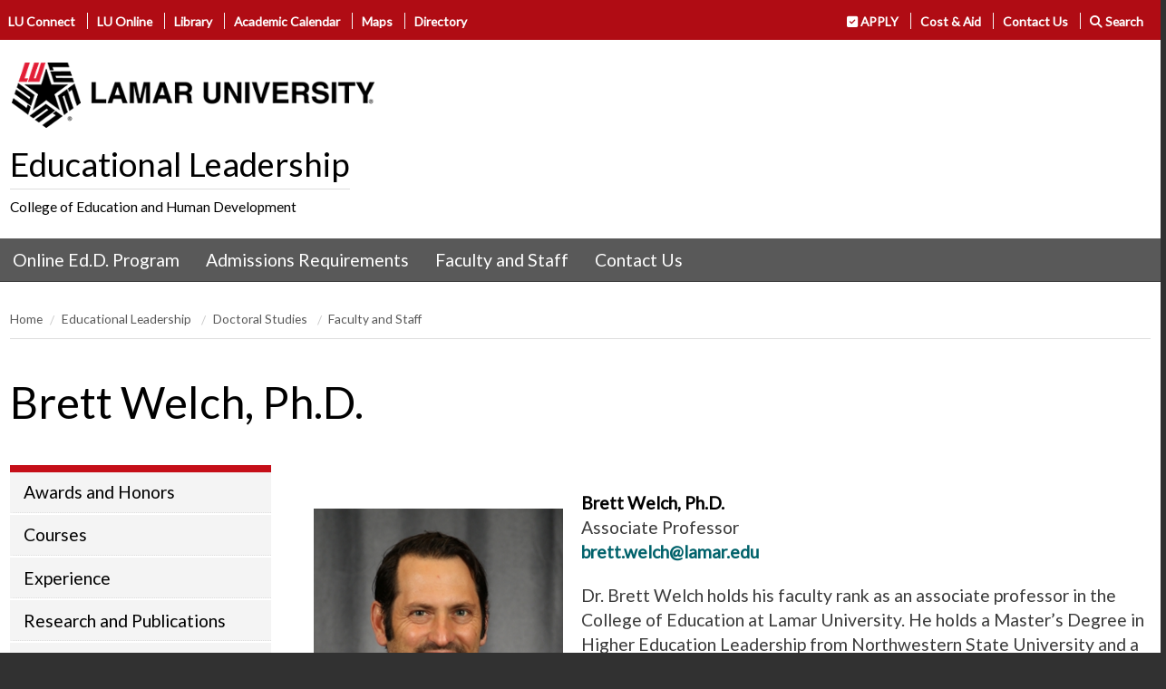

--- FILE ---
content_type: text/html; charset=UTF-8
request_url: https://www.lamar.edu/education/educational-leadership/center-for-doctoral-studies/faculty-staff/welch-brett/index.html
body_size: 26033
content:
<!DOCTYPE html>
<html xmlns="http://www.w3.org/1999/xhtml" class="no-js" dir="ltr" lang="en">
    <head>
        <meta charset="utf-8"/>
        <meta content="ie=edge" http-equiv="x-ua-compatible"/>
        <meta content="width=device-width, initial-scale=1.0" name="viewport"/>
                                                                                                                               <meta content="9ae6553cac1e00705db7fbb03fef2328" name="page-id"/>


<link href="https://www.lamar.edu/education/educational-leadership/center-for-doctoral-studies/faculty-staff/welch-brett/" rel="canonical"/>




        
        
        <title>
            Brett Welch, Ph.D. - Lamar University
		
        </title>
        
    <!--FAVICON-->
	<link href="https://www.lamar.edu/_files/images/favicon/favicon.ico" rel="shortcut icon"/>
	<link href="https://www.lamar.edu/_files/images/favicon/apple-touch-icon.png" rel="apple-touch-icon"/>
	<link href="https://www.lamar.edu/_files/images/favicon/apple-touch-icon-72x72.png" rel="apple-touch-icon" sizes="72x72"/>
	<link href="https://www.lamar.edu/_files/images/favicon/apple-touch-icon-114x114.png" rel="apple-touch-icon" sizes="114x114"/>
    <link href="https://www.lamar.edu/_files/css/foundation.min.css" rel="stylesheet"/>
<link href="https://www.lamar.edu/_files/css/app.css" rel="stylesheet"/>

        
        
<link href="https://www.lamar.edu/_files/css/lamar-sites.css" rel="stylesheet"/>


        <!-- Google Tag Manager --><!-- End Google Tag Manager --><script>// <![CDATA[
(function(w,d,s,l,i){w[l]=w[l]||[];w[l].push({'gtm.start':
new Date().getTime(),event:'gtm.js'});var f=d.getElementsByTagName(s)[0],
j=d.createElement(s),dl=l!='dataLayer'?'&l='+l:'';j.async=true;j.src=
'https://www.googletagmanager.com/gtm.js?id='+i+dl;f.parentNode.insertBefore(j,f);
})(window,document,'script','dataLayer','GTM-K6VNPZ');
// ]]></script>
        
        









                                                                                                                    
<meta content="771640983029137" property="fb:app_id"/> 
<meta content="website" property="og:type"/>
<meta content="https://www.lamar.edu/education/educational-leadership/center-for-doctoral-studies/faculty-staff/welch-brett/index.html" property="og:url"/>
<meta content="Brett Welch, Ph.D." property="og:title"/>
<meta content="Brett Welch, Ph.D." property="og:description"/>
<meta content="https://www.lamar.edu/_files/images/web-heads/lamar-logo-sig.png" property="og:image"/>
<meta content="Lamar.edu" property="og:site_name"/>
<meta content="summary_large_image" name="twitter:card"/>
<meta content="@lamar.edu" name="twitter:site"/>
<meta content="@Lamar" name="twitter:creator"/>
<meta content="Brett Welch, Ph.D." name="twitter:title"/>
<meta content="Brett Welch, Ph.D." name="twitter:description"/>
<meta content="https://www.lamar.edu/_files/images/web-heads/lamar-logo-sig.png" name="twitter:image"/>
<meta content="https://www.lamar.edu/education/educational-leadership/center-for-doctoral-studies/faculty-staff/welch-brett/index.html" name="twitter:url"/>

<script type="application/ld+json">
{
  "@context" : "http://schema.org",
  "@type" : "WebSite",
  "name" : "Lamar",
  "alternateName" : "Lamar University",
  "url" : "www.lamar.edu/education/index.html"
}
</script>

<script type="application/ld+json">
{
"@context": "http://schema.org",
"@type": "BreadcrumbList",
"itemListElement": [
    {
        "@type": "ListItem",
        "position": 1,
        "item": {
            
                            "@id": "www.lamar.edu/education/educational-leadership",
                                    "name": "Educational-leadership"
        }
    }        
,    {
        "@type": "ListItem",
        "position": 2,
        "item": {
            
                            "@id": "www.lamar.edu/education/educational-leadership/center-for-doctoral-studies",
                                    "name": "Center-for-doctoral-studies"
        }
    }        
,    {
        "@type": "ListItem",
        "position": 3,
        "item": {
            
                            "@id": "www.lamar.edu/education/educational-leadership/center-for-doctoral-studies/faculty-staff",
                                    "name": "Faculty-staff"
        }
    }        
,    {
        "@type": "ListItem",
        "position": 4,
        "item": {
            
                            "@id": "www.lamar.edu/education/educational-leadership/center-for-doctoral-studies/faculty-staff/welch-brett/index.html",
                                    "name": "Welch-brett"
        }
    }        
]
}
</script>




    </head>
    <body>
        
        <!-- Google Tag Manager (noscript) --><!-- End Google Tag Manager (noscript) --><noscript><iframe height="0" src="https://www.googletagmanager.com/ns.html?id=GTM-K6VNPZ" style="display:none;visibility:hidden" width="0"></iframe></noscript>
        <a class="skip" href="#mainContent">Skip to content</a>
        <div class="pagewrapper">
            <header aria-label="page header with logos, social media and search" role="banner">
                <style><!--
.topbarmobile {font-size:120%};
--></style>
<div class="rowcontainer-np  topbar red">
<div class="row" style="padding: 0.50rem;">
<div class="large-6 small-6 columns-np topbar-links show-for-large">
<ul>
<li><a href="https://luconnect.lamar.edu/index.html" target="_parent">LU Connect</a></li>
<li><a href="https://www.lamar.edu/lu-online/index.html" target="_parent">LU Online</a></li>
<li><a href="https://www.lamar.edu/library/index.html" target="_parent">Library</a></li>
<li><a href="https://www.lamar.edu/events/academic-calendar-listing.html" target="_parent">Academic Calendar</a></li>
<li><a href="https://www.lamar.edu/map" rel="noopener" target="_blank">Maps</a></li>
<li><a href="https://www.lamar.edu/directory">Directory</a></li>
</ul>
</div>
<div class="large-6  medium-12 small-12 topbar-links columns-np large-text-right">
<ul>
<li><a href="https://www.lamar.edu/admissions/how-to-apply/index.html"> <span aria-hidden="true" class="fas fa-check-square"></span> APPLY</a></li>
<li><a href="https://www.lamar.edu/financial-aid/index.html">Cost &amp; Aid</a></li>
<li><a href="https://www.lamar.edu/forms/www/contact-us.html">Contact Us</a></li>
<li><a aria-label="click to show/hide search" href="#" id="showsearch" title="click to show/hide search"> <span class="fas fa-search"></span> Search </a></li>
<li class="show-for-small-only"><a aria-label="click to show/hide more links" href="#" id="showtopbar" title="click to show/hide more links"> <span aria-hidden="true" class="fas fa-bars"></span> More </a></li>
</ul>
</div>
<div class="top-bar show-for-small-only topbarmobile" style="display: none; padding: 0px;">
<div class="small-7 columns-np">
<ul class="vertical menu" style="margin: 5px;">
<li><a href="https://luconnect.lamar.edu/index.html" target="_parent">LU Connect</a></li>
<li><a href="https://www.lamar.edu/lu-online/index.html" target="_parent">LU Online</a></li>
<li><a href="https://www.lamar.edu/library/index.html" target="_parent">Library</a></li>
<li><a href="https://www.lamar.edu/events/academic-calendar-listing.html" target="_parent">Academic Calendar</a></li>
<li><a href="https://www.lamar.edu/about-lu/campus-map/v-1.1.0/index.html" rel="noopener" target="_blank">Maps</a></li>
<li><a href="https://www.lamar.edu/directory" rel="noopener" target="_blank">Directory</a></li>
<li><a href="https://www.lamar.edu/giving/index.html" target="_parent">Give</a></li>
</ul>
</div>
<div class="small-5 columns-np">
<ul class="vertical menu" style="margin: 5px;">
<li><a href="https://www.lamar.edu/about-lu/index.html" target="_parent">About</a></li>
<li><a href="https://www.lamar.edu/academics/index.php" target="_parent">Academics</a></li>
<li><a href="https://www.lamar.edu/admissions/index.html" target="_parent">Admissions</a></li>
<li><a href="https://www.lamar.edu/student-life/index.html" target="_parent">Student Life</a></li>
<li><a href="https://www.lamar.edu/about-lu/athletics/index.html" target="_parent">Athletics</a></li>
<li><a href="https://www.lamar.edu/research/index.html" target="_parent">Research</a></li>
</ul>
</div>
</div>
</div>
</div>
<div class="rowcontainer-np searchinput" style="display: none; background: #c0c0c0; padding: 0px 10px;">
<div class="row">
<div class="small-12">
<div class="gcse" id="search-box"><gcse:search linkTarget="_self"></gcse:search></div>
</div>
</div>
</div>
                
<div class="rowcontainer-np" style="overflow: hidden; padding:0px;">
<div class="row">
<div class="large-4 medium-12 columns">
<a href="https://www.lamar.edu" target="_parent" title="Lamar University"><div id="main-logo" style="padding: 10px;">Lamar University</div></a>
</div>

<div class="large-12 medium-12 columns office">

 

<h1 class="hdr1"><a href="https://www.lamar.edu/education/educational-leadership/index.html">Educational Leadership</a></h1>

<span class="hdr2"><a href="https://www.lamar.edu/education/index.html">College of Education and Human Development</a></span>

</div>

</div>
</div>
                <nav aria-label="main site menu" role="navigation">
                    






    <div class="rowcontainer-np" style="background: #595959; border-bottom:1px solid #3d3d3d;">
<div class="row">
<div class="large-12">
<div class="title-bar" data-hide-for="medium" data-responsive-toggle="horiz-menu"><button class="menu-icon" data-toggle="horiz-menu" type="button"><span class="title-bar-text">Menu</span> </button>


</div>
<div class="top-bar" id="horiz-menu" style="padding:0px">
<div class="top-bar-left">
     <ul class="vertical medium-horizontal menu" data-responsive-menu="accordion medium-dropdown">
                                                    
                            <li>    
                                        
        <a href="../../edd-program-doctoral-degree.html">Online Ed.D. Program</a>
</li>
                                          
                            <li>    
                                        
        <a href="../../admission-requirements.html">Admissions Requirements</a>
</li>
                                          
                              <li>
            
                 
        <a href="../index.html">Faculty and Staff</a>

    
        </li>
                                                                  
                            <li>    
                                        
        <a href="../../contact-the-department.html">Contact Us</a>
</li>
                          </ul>
 </div>
</div>
</div>
</div> </div>

 
                </nav>
                     
            </header>
            <div style="height:20px;"></div>
            
    
       <div class="row"><div class="large-12 columns">
 <nav aria-label="You are here:" role="navigation">
  <ul class="breadcrumbs">
    

     
     <li><a href="../../../../index.html">Home</a></li>
        
   
    
        
            
        
                      <li><a class="" href="../../../index.html">Educational Leadership
</a></li>
                
            
        
                      <li><a class="" href="../../index.html">Doctoral Studies
</a></li>
                
            
        
                      <li><a class="" href="../index.html">Faculty and Staff
</a></li>
                
      </ul>
</nav> 
</div></div>

            
            <main>
            <div class="row">
    <div class="large-12 columns">
  

    <h1 class="page-title">Brett Welch, Ph.D.</h1>
  </div>
</div>
            <div id="mainContent"></div>
            <div class="row">
                <div class="large-3 columns">
                    





    <nav aria-label="secondary page menu" role="navigation">
     <ul class="vertical menu" data-responsive-menu="medium-accordion" id="leftnav">
                                                                   <li>            
                        
    
        <a href="https://www.lamar.edu/education/educational-leadership/center-for-doctoral-studies/faculty-staff/welch-brett/index.html#awards">Awards and Honors</a>
</li>
                                                         <li>            
                        
    
        <a href="https://www.lamar.edu/education/educational-leadership/center-for-doctoral-studies/faculty-staff/welch-brett/index.html#courses">Courses</a>
</li>
                                                         <li>            
                        
    
        <a href="https://www.lamar.edu/education/educational-leadership/center-for-doctoral-studies/faculty-staff/welch-brett/index.html#experience">Experience</a>
</li>
                                                         <li>            
                        
    
        <a href="https://www.lamar.edu/education/educational-leadership/center-for-doctoral-studies/faculty-staff/welch-brett/index.html#research">Research and Publications</a>
</li>
                                                         <li>            
                        
    
        <a href="https://www.lamar.edu/education/educational-leadership/center-for-doctoral-studies/faculty-staff/welch-brett/index.html#service">Service</a>
</li>
                          </ul>
    </nav>

  
    
    

                </div>
                <div class="large-9 columns">
                    
   

                    <div id="mainContent"></div>
                    
                    
    
        <div class="maincontainer ">
                                      <div class="row">
                                         
                                         
 
            
                
                        
                <div class="large-12 columns ">
                                     
                                                
                                  <p><br/><strong><img alt="ken-young2" class="" height="413" src="../../../../_files/images/educational-leadership/doctoral/welch-brett-2.jpg" style="margin: 20px; float: left;" width="275"/>Brett Welch, Ph.D.</strong><br/>Associate Professor<br/><a href="mailto:brett.welch@lamar.eud">brett.welch@lamar.edu</a></p>
<p>Dr. Brett Welch holds his faculty rank as an associate professor in the College of Education at Lamar University. He holds a Master&#8217;s Degree in Higher Education Leadership from Northwestern State University and a Ph.D. in curriculum instruction, with concentrations in adult learning and educational evaluation from the University of New Orleans.</p>
<p>In Dr. Welch&#8217;s 20 years in higher education, he has led the development of Freshman Foundation Programs for non-traditional learners, parents of first-time freshman and United States veterans. Additionally, he has coordinated three NCATE/CAEP accreditation visits, two SACS visits and the initial accreditation of a school counseling program through CACREP.</p>
<p>Dr. Welch has served as a chair/methodologist/reviewer for over 100 dissertations. He has published several journal articles, lab manuals and a book chapter.</p>
                                     </div>
                                              
        </div></div>

                    
                </div>
            </div>
            
        
   
        <section><div class="rowcontainer ">
                                         <div class="row">
                          
                                         <div class="column"><h2 style="text-align:Left;">Awards and Honors</h2></div>
                 
                        
            
            
            

               
                                
                <div class="large-12 columns ">
                                      <a id="awards"></a>                      
                                                 
                
                                 <p>2011: Robert Jones Beauregard Parish Historic Fund College of Education Professorship</p>
                                     </div>
                
                                       </div></div> </section>
        
        
        
        
        
        
            
   
        <section><div class="rowcontainer ">
                                         <div class="row">
                          
                                         <div class="column"><h2 style="text-align:Left;">Courses</h2></div>
                 
                        
            
            
            

               
                                
                <div class="large-12 columns ">
                                      <a id="courses"></a>                      
                                                 
                
                                 <p>Freshman Foundations</p>
<p>History of Education</p>
<p>Philosophy of Education</p>
<p>Multicultural Education</p>
<p>Educational Research</p>
<p>Statistics in Education</p>
<p>Qualitative Research</p>
<p>School and Community Relations</p>
<p>Dynamics of Global Leadership</p>
<p>Academic Writing</p>
<p>Advanced Program Evaluation</p>
<p>Developing a Vision for an Effective Learning Community</p>
<p>Technology for School Leaders</p>
<p>School Law</p>
                                     </div>
                
                                       </div></div> </section>
        
        
        
        
        
        
            
   
        <section><div class="rowcontainer ">
                                         <div class="row">
                          
                                         <div class="column"><h2 style="text-align:Left;">Experience</h2></div>
                 
                        
            
            
            

               
                                
                <div class="large-12 columns ">
                                      <a id="experience"></a>                      
                                                 
                
                                 <p>Enrollment information counselor</p>
<p>Academic advisor</p>
<p>Coordinator of freshman orientation programs</p>
<p>Director of Institutional Effectiveness and Academic Support</p>
<p>University SACS liaison</p>
<p>College of Education NCATE/CAEP coordinator</p>
<p>Assistant Department Head for Teacher Education</p>
<p>Director of Graduate Education programs</p>
<p>Director of Center for Online Doctoral Studies in Educational Leadership</p>
<p>Associate professor of education &#160;</p>
                                     </div>
                
                                       </div></div> </section>
        
        
        
        
        
        
            
   
        <section><div class="rowcontainer ">
                                         <div class="row">
                          
                                         <div class="column"><h2 style="text-align:Left;">Research and Publications</h2></div>
                 
                        
            
            
            

               
                                
                <div class="large-12 columns ">
                                      <a id="research"></a>                      
                                                 
                
                                 <ul>
<li>Welch, B., LaFargue, S., O&#8217;Connor, J., Young, K. (2016). <em>Promoting Proactive, Empowered School Counselors to Address At-Risk Student Needs,</em> TCPEA Midwinter Research Proceedings, Volume 2, Issue 1, 32-45.</li>
<li>Welch, B, Chan, I., Borja, M., &amp; Batiuk, M. (2016). <em>Predicting the Probability for Faculty Adopting an Audience Response System in Higher Education, </em>Journal of Information Technology Education, 72, 25-38.</li>
<li>Welch, B, Hebert, D., VanMetre, S., &amp; Broussard, J. (2014). <em>Teaching Today for Tomorrow: A Case Study of One High School&#8217;s 1:1 Computer Adoption, </em>The Delta Kappa Gamma Bulletin-International Journal for Professional Educators, Volume 80, Number 4, 37-47.</li>
<li>Welch, B, Hebert, D., VanMetre, S., &amp; Broussard, J. (2013). St. Louis Catholic High School 1:1 Tablet PC Initiative. Year 1 Report.</li>
<li>Welch, B. (2012). Research Appendix. <em>Mosby&#8217;s Pathology for Massage Therapy</em>, Dec. 2012, Susan Salvo.</li>
<li>Welch, B. &amp; Hebert, D. (2011). <em>Evaluating Undergraduate Students&#8217; Dispositions </em><em>in Clinical Health Promotion Settings. </em>Journal of the Louisiana Association for Health, Physical Education, Recreation, and Dance.</li>
<li>Welch, B., Burckel, D., Kurth, M., Love, M., Swindle, B., Chaumont, T. (2011).&#160;<em>Southwest Louisiana Regional Housing Study. </em>Comprehensive Resiliency Program. Southwest Louisiana Economic Development Alliance.</li>
</ul>
                                     </div>
                
                                       </div></div> </section>
        
        
        
        
        
        
            
   
        <section><div class="rowcontainer ">
                                         <div class="row">
                          
                                         <div class="column"><h2 style="text-align:Left;">Service</h2></div>
                 
                        
            
            
            

               
                                
                <div class="large-12 columns ">
                                      <a id="service"></a>                      
                                                 
                
                                 <p>Athletic faculty advisor</p>
<p>Blue Key Honor Society faculty advisor</p>
<p>Alpha Lambda Delta Freshman Honor Society faculty advisor</p>
<p>Phi Kappa Phi chapter advisor</p>
<p>Psi Chi Chapter founding member</p>
<p>Non-Traditional Student Organization faculty advisor&#160;</p>
                                     </div>
                
                                       </div></div> </section>
        
        
        
        
        
        
            
    
    
            
            </main>
        </div>
        <footer arial-label="page footer" role="contentinfo">
            <div class="footer" id="footer">
<div class="rowcontainer">
<div class="row lighttxt ">
<div class="large-6 small-12 columns " style="border-right: 1px solid #808080;">
<div style="text-align: center;">
<div aria-label="Lamar University Tag Line" id="tag" role="img"></div>
</div>
</div>
<div class="large-6 small-12 columns">
<div class="lgo-add" style="padding-top: 12px; font-size: 80%; text-align: center;"><a href="https://www.lamar.edu"> <img alt="Lamar University Logo" height="36" src="https://www.lamar.edu/kvlu/_files/images/logos/lu-logo-white.png" style="margin-bottom: 10px;" width="200"/> </a> <br/>4400 MLK Blvd. <br/> P.O. Box 10009 <br/> Beaumont, Texas 77710 <br/>(409) 880-7011</div>
</div>
<div class="large-12 columns">
<div class="social white" style="text-align: center;"><a aria-label="Lamar University on X" href="http://www.x.com/LamarUniversity" title="LU on X"> <i aria-hidden="true" class="fa-brands fa-square-x-twitter"></i></a> <a aria-label="Lamar University on Facebook" href="http://www.facebook.com/LamarUniversity" title="LU on Facebook"> <i aria-hidden="true" class="fab fa-facebook-square"></i></a> <a aria-label="Lamar University on Instagram" href="https://instagram.com/lamaruniversity" title="LU on Instagram"> <i aria-hidden="true" class="fab fa-instagram"></i></a> <a aria-label="Lamar University on LinkedIn" href="https://www.linkedin.com/edu/school?id=19465" title="LU on LinkedIn"> <i aria-hidden="true" class="fab fa-linkedin"></i></a> <a aria-label="Lamar University on You Tube" href="http://www.youtube.com/lamaruniversity" title="LU on YouTube"> <i aria-hidden="true" class="fab fa-youtube"></i></a></div>
<div class="tsus"><br/> <a href="http://www.tsus.edu/" rel="noopener noreferrer" target="_blank"> <img alt="Texas State University System Logo" src="https://www.lamar.edu/_files/images/home/images-for-css/TSUS_Member_logo.png" title="Member The Texas State University System"/> </a></div>
<div class="copyright">All Rights Reserved. | Questions or Comments? <a href="mailto:sflores42@lamar.edu">Department Contact</a></div>
</div>
</div>
</div>
</div>
            
<div class="rowcontainer-np" style="background:#313131; color:#c0c0c0;">
<div class="row">
    <div class="large-12 columns pubdate" style="font-size:0.7em; color:#c0c0c0;text-align:center;">
        Publish date: August 12, 2025
    </div>
</div>
</div>

        </footer>
         
<script crossorigin="anonymous" src="https://kit.fontawesome.com/fc5541f06e.js"></script>
<script src="https://www.lamar.edu/_files/scripts/foundation/jquery.min.js"></script>
<script src="https://www.lamar.edu/_files/scripts/foundation/what-input.min.js"></script>
<script src="https://www.lamar.edu/_files/scripts/foundation/foundation.min.js"></script>
<script src="https://www.lamar.edu/_files/scripts/app.js"></script>
<link href="//www.lamar.edu/_files/css/lufont.min.css" rel="stylesheet"/>

<script>// <![CDATA[
$(document).ready(function() {
        $('#showsearch').click(function() {
                $('.searchinput').slideToggle("20000", function(){ $("#gsc-i-id1").focus()});
        });
        
       $('#showtopbar').click(function() {
                $('.topbarmobile').slideToggle();
        });

    });
    

// ]]></script>
<script src="https://www.lamar.edu/_files/scripts/popup.js"></script>

        
<script>
  (function() {
    var cx = '018212738280723547107:2oit0tlxds4';
    var gcse = document.createElement('script');
    gcse.type = 'text/javascript';
    gcse.async = true;
    gcse.src = 'https://cse.google.com/cse.js?cx=' + cx;
    var s = document.getElementsByTagName('script')[0];
    s.parentNode.insertBefore(gcse, s);
  })();
</script>

    </body>
</html>

--- FILE ---
content_type: text/css
request_url: https://www.lamar.edu/_files/css/app.css
body_size: 13387
content:
body{font-family:'Roboto', sans-serif;background:#313131;color:#3B3B3B }a{line-height:inherit;color:#00626B;font-weight:bold;text-decoration:none;cursor:pointer }a:hover{color:#AA3131;text-decoration:underline }p{margin-bottom:1.2rem;font-size:inherit;line-height:1.4;text-rendering:optimizeLegibility }b,strong{color:#000000 }dl,ol,ul{list-style-position:outside;line-height:inherit }.img-bdr{border:1px solid #dedede;padding:3px }img{border-style:solid;border-color:#313131;border-width:0 }@media screen and (max-width: 39.9375em){.small-only-center,.small-only-center a,.small-only-center a img,.small-only-center img{text-align:center;margin:auto }.hero-container h2 {font-size:1.4em;}.hero-button {text-align: center;margin-top: 0px!important;}}h1,h2,h3,h4,h5,h6{font-family:"Roboto", Helvetica, Arial, sans-serif;line-height:normal;color#000000 }h1{font-size:2.75rem }h2{font-size:2.08rem;margin-bottom:1.2rem }h3{font-size:1.58rem }h4{font-size:1.08rem }h5{font-size:1.0rem }h6{font-size:0.75rem }ol,ul{margin-left:1.85rem }li {font-size: inherit;margin-bottom: 5px;}.menu li {margin-bottom:0px;}li > ul {margin-left:30px;}.skip{position:absolute;top:-1000px;left:-1000px;height:1px;width:1px;text-align:left;overflow:hidden }.hide{display:none }.topbar{padding:0;background:#000000;font-size:0.8em;z-index:300;}.topbar-links ul{list-style-type:none;margin:0;padding-top:3px }.topbar-links li{margin-left:0 !important;display:inline;color:#ffffff;padding:0 10px;border-left:1px solid #f4f4f4 }.topbar-links li:first-child{border-left:0;padding-left:0 }.topbar-links li a{color:#ffffff;font-weight:bold;text-decoration:none;font-size:0.9em;}.topbar-links li a:hover{text-decoration:underline }.top-bar,.top-bar ul{background-color:transparent }.hero{color:#ffffff;height:600px;}.hero-button {text-align: center;margin-top: 12px;}.hero h3,.hero h1,.hero h2{color:#ffffff;margin:0px;}.hero h1 {margin:0px;}.hero a{color:#ffffff;}#main-logo{position:relative;display:block;max-width:400px;text-indent:-9999px;background-image:url('https://www.lamar.edu/_files/images/home/images-for-css/lamar-university-texas.png');background-repeat:no-repeat;background-size:100%;background-position:center;margin:auto;min-height:100px }#intranet-logo{position:relative;display:block;max-width:400px;text-indent:-9999px;background:url('https://www.lamar.edu/_files/images/home/images-for-css/logo.png');background-repeat:no-repeat;background-size:100%;background-position:center;margin:auto;min-height:100px }.office{text-align:center;padding-bottom:30px }.hdr1,.primaryhdr{display:inline-block;font-size:2.1rem;line-height:normal;color:#000000;padding:12px 0 5px }.hdr1 a, .hdr2 a, .primaryhdr a {color: #000;font-weight: normal;text-decoration: none;}.primaryhdr-intra a {color:#ffffff;font-weight:normal;text-decoration:none;}.primaryhdr a {color: #000;font-weight: normal;text-decoration: none;}.hdr1{border-bottom:1px solid #dedede }.hdr2{display:block;font-size:0.8em;margin-bottom:12px;}@media (min-width:850px){.office{text-align:left;margin-top:-30px }}.breadcrumbs a{color:#595959;font-weight:normal;}.breadcrumbs{border-bottom:1px solid #dedede }.breadcrumbs li{float:left;font-size:0.7825rem;color:#0a0a0a;cursor:default;text-transform:none;padding-bottom:6px;}.breadcrumbs li:not(:last-child)::after{margin:0 0.45rem }.no-js .top-bar{display:none }.pagewrapper{display:block;position:relative;background:#ffffff;width:100%;min-height:960px }.hidetitle{display:block;position:absolute;margin-left:-9999px;}.rowcontainer{display:block;position:relative;width:100%;padding:1.8rem 0 1.8rem }.rowcontainer-np{display:block;position:relative;width:100%;padding:0 }.default{display:block;position:relative;width:100%;padding:1.5rem 0 1.0rem }.maincontainer{display:block;position:relative;width:100%;padding:0 0 1.5rem }.maincontainer-np{display:block;position:relative;width:100%;padding:0px;}.maintop {height:20px;}.column-np,.columns-np{float:left;padding:0px!important }.column-np.row.row,.row.row.columns-np{float:none }.column,.columns{padding:0.625rem }.callout{margin:0;border-color:#dedede }.lighttxt {color:#ffffff }.lighttxt b{color:#ffffff }.lighttxt strong {color:#ffffff }.lighttxt a{color:#ffffff }.lighttxt a:hover{color:#f7e1ad }.lighttxt h2,.lighttxt h3{color:#ffffff }.darktxt{color:#808080 }hr.fade{display:block;border:0;height:1px;background-image:linear-gradient(to right, rgba(255, 255, 255, 0), rgba(255, 255, 255, 0.85), rgba(255, 255, 255, 0));clear:both }hr.fadedark{display:block;border:0;height:1px;background-image:linear-gradient(to right, rgba(185, 185, 185, 0), rgba(185, 185, 185, 0.85), rgba(185, 185, 185, 0));clear:both }#share{display:block;overflow:hidden;margin:0 0 15px;padding:5px;text-align:center;border:0;clear:both;background:#f8f8f8 }.smicons{display:inline-block;width:auto;float:right }.smicons i{display:block;margin:0 8px 0 0;font-size:1.8rem;float:left }.smicons .fa-facebook-square{color:#3b5998 }.smicons .fa-twitter-square{color:#1da1f2 }.smicons .fa-square-x-twitter{color:#000000 }.smicons .fa-google-plus-square{color:#dd4b39 }.smicons .fa-envelope-square{color:#808080 }.smicons i:hover{filter: brightness(85%) }.button{line-height:1.2 }.callout.secondary{background-color:#f8f8f8 }@media print, screen and (min-width: 40em){h1,h2,h3,h4,h5,h6{font-family:"Roboto", Helvetica, Arial, sans-serif;line-height:normal;color:#000000 }h1{font-size:2.75rem }h2{font-size:2.08rem }h3{font-size:1.58rem }h4{font-size:1.08rem }h5{font-size:1.0rem }h6{font-size:0.75rem }.no-js .top-bar{display:block }.no-js .title-bar{display:none }.menu-text{padding:0 }}.menu a,.menu button,.menu input,.menu select{margin-bottom:0;font-weight:normal }.menu a:hover{text-decoration:none }.title-bar-text {display:inline-block;position:relative;padding-left:30px;color:#ffffff }#footer{position:relative;right:0;bottom:0;left:0;background:#313131;font-size:0.9em }.footer a{color:#ffffff;font-size:0.9em;}.footer a:hover{text-decoration:underline;color:#ffffff }.footer .social{font-size:1.5rem }@media (max-width: 40em) {.lufooter {margin:auto;clear:both;}}.copyright{font-size:11px }.copyright::before{content:"Lamar University © 2026";color:#ffffff;padding-right:4px;font-size:inherit }.button{-moz-transition:all 0.25s ease-in-out;-webkit-transition:all 0.25s ease-in-out;-o-transition:all 0.25s ease-in-out;-ms-transition:all 0.25s ease-in-out;transition:all 0.25s ease-in-out;border-radius:5px;letter-spacing:0.04em;font-size: 1.08rem;}.button.blue{background-color:#115B8D;color:#fefefe }.button.blue:focus,.button.blue:hover{background-color:#226D9E;color:#fefefe;text-decoration:none }.button.hollow.blue{border:1px solid #115B8D;background:transparent;color:#906937 }.button.hollow.black{border:1px solid #000000;background:transparent;color:#000000 }.button.hollow.gray{border:1px solid #808080;background:transparent;color:#808080 }.button.hollow.gold{border:1px solid #906937;background:transparent;color:#906937 }.button.hollow.red{border:1px solid #c2432f;background:transparent;color:#c2432f }.button.hollow.teal{border:1px solid #00626B;background:transparent;color:#00626B }.button.hollow.white{background:none;border:1px solid #ffffff;color:#ffffff }.button.hollow.white:hover{border:1px solid #dedede;color:#ffffff;font-weight:bold;background:rgba(255,255,255, 0.2);text-decoration:none;}.button.teal{background:#00838F;color:#ffffff }.button.teal:focus,.button.teal:hover{background-color:#01a0af;color:#fefefe;text-decoration:none }.button.black{background-color:#000000;color:#fefefe }.button.black:focus,.button.black:hover{background-color:#555555;color:#fefefe;text-decoration:none }.button.gray{background-color:#555555;color:#fefefe }.button.gray:focus,.button.gray:hover{background-color:#808080;color:#fefefe;text-decoration:none }.button.green{background-color:#3adb76;color:#0a0a0a }.button.green:focus,.button.green:hover{background-color:#22bb5b;color:#0a0a0a;text-decoration:none }.button.gold{background-color:#ddb47f;color:#121212;}.button.gold:focus,.button.gold:hover{background-color:#e8c08c;color:#000000;text-decoration:none }.button.red{background-color:#b00c14;color:#fefefe }.button.red:focus,.button.red:hover{background-color:#C80E17;color:#fefefe;text-decoration:none }.button.white{background-color:#ffffff;color:#3B3B3B }.button.white:focus,.button.white:hover{background-color:rgba(255,255,255, 0.8);color:#3B3B3B;text-decoration:none }.label.gold {background: #D4B68C;color:#000000!important;display:block;}.label.black {background: #313131;color:#fff!important;display:block;}.label.red {background: #b00c14;color:#fff!important;display:block;}.label.gray {background: #767676;color:#fff!important;display:block;}.label.teal {background: #017E89;color:#fff!important;display:block;}.accordion{padding: 10px;}.accordion-title{font-size:1.25rem;font-weight:normal;padding: 0.5em 2.4em 0.5em 0.5em !important;line-height:1.2;color:#000000 }.accordion-title::before{position:absolute;top:50%;right:1rem;margin-top:-1.3rem;content:"+";font-size:1.5em;color:#c50e18;font-weight:bold }.accordion-item h3 a{display:block;font-size:1.25rem;margin:0 }.accordion-item {background:#f4f4f4;margin-bottom:5px }.image {margin-bottom:20px }.align-right,.alignright {float:right;margin-left:12px }.align-left,.alignleft {float:left;margin-right:12px }figure {display:inline-block;background:#f4f4f4;padding:0;font-size:75%;line-height:normal }figcaption {display:block;background:#f4f4f4;padding:10px;text-align:left;font-size:90%;clear:both }#search-box .gcse table tbody,#search-box .gcse table thead,#search-box .gcse table tfoot,table tbody td{border:0px background-color:none!important }#search-box .gsc-search-box table tbody td,#search-box .gsc-search-box table tbody th,#search-box .gsc-search-box table tbody tr{padding:0px;border:0px;background:transparent!important;}#search-box .gsce .cse table.gsc-search-box td.gsc-input,table.gsc-search-box td.gsc-input{padding:0;background:none!important }.gsc-control-cse{background-color:#dedede;padding:10px 0px 0px 0px !important }.cse .gsc-control-cse,.gsc-control-cse{border:0px!important;padding:3px 0px!important width:auto;margin-top:0px!important;background:transparent !important;width:100%!important;float:right }.gsc-input{border:0px!important;margin:0px!important;}.gsc-input-box{border:0px!important;height:40px!important padding-top: 0px !important;}.gsib_a,.gsib_b{vertical-align:top;background:none!important;height:40px!important;border:0px!important }table.gsc-search-box td {vertical-align: top;}#gsc-i-id1{margin:2px !important;padding:5px 10px !important;border:1px solid #dedede!important;height:35px !important }.cse .gsc-search-button-v2,.gsc-search-button-v2{padding:10px!important !important;width:auto;margin-top:0px!important;vertical-align:top!important;height: 34px !important;border-color:#000000!important;background-color:#000000!important;}.gsc-search-button{margin:3px 3px!important }.gsc-results-wrapper-overlay{width:96%!important;top:12%!important;left:2%!important;padding:30px 10px!important !important }.gsc-control-cse,.gsc-control-cse .gsc-table-result{width:100%;font-family:Roboto, sans-serif;font-size:16px!important }.gsc-results{text-align:left;font-family:Roboto, sans-serif;font-size:14px!important;background:transparent!important;padding:0 }.gsc-webResult.gsc-result {border-bottom: 1px solid #dedede;}.gsc-result .gs-title{height:1.2em!important }.gsc-control-cse .gs-result .gs-title,.gsc-control-cse .gs-result .gs-title *,.gsc-control-cse .gs-spelling{font-size:20px!important }.gsc-results .gsc-cursor-box .gsc-cursor-current-page{border-color:#333333;background-color:#333333;color:#ffffff !important;padding:5px }.gsst_a .gscb_a{color:#c50e18!important;cursor:pointer }@media (min-width:960px){.gsc-results-wrapper-overlay{width:50% !important;position:fixed !important;top:10% !important;left:25% !important }.cse .gsc-control-cse,.gsc-control-cse{width:100% !important;padding:10px 0px 8px 0px !important;}}.redbg{background:#c50e18 }html{font-size:110% }#tag{display:block;width:250px;height:113px;margin:auto;background-image:url("https://www.lamar.edu/_files/images/home/images-for-css/see-for-yourself.webp");background-repeat:no-repeat;margin-top:30px;border:0;text-align:center;background-position:50%,50% }.copyright{text-align:center;padding-top:10px;margin:0;color:#c0c0c0;font-size:80%;font-weight:400 }.tsus{text-align:center;margin:auto;max-width:450px;}.footerlinks ul{list-style:none;margin:0;padding:0 }select {width:auto;}.reveal-overlay{position:fixed;top:0;right:0;bottom:0;left:0;z-index:800;display:none;background-color:hsla(0,0%,4%,.45);overflow-y:scroll }.reveal{z-index:810;-webkit-backface-visibility:hidden;backface-visibility:hidden;display:none;padding:1rem;border:1px solid #cacaca;border-radius:0;background-color:#fefefe;position:relative;top:100px;margin-right:auto;margin-left:auto;overflow-y:auto }blockquote {margin: 1rem 2.0rem;padding: .5625rem 1.25rem 0 1.1875rem;border-left: 1px solid #cacaca }blockquote,blockquote p {line-height: 1.6;color: #595959;}.is-accordion-submenu-parent>a:after {display: inline-block;right: 0.5rem;}form .column:last-child:not(:first-child), form .columns:last-child:not(:first-child) {float: left;}form table caption {padding: 0px!important;font-weight: 700;}form table tbody tr:nth-child(even) {border-bottom: 0;background-color: #ffffff }

--- FILE ---
content_type: text/css
request_url: https://tags.srv.stackadapt.com/sa.css
body_size: -11
content:
:root {
    --sa-uid: '0-d098fda7-99a5-5dc2-4a7c-75a598ff3b40';
}